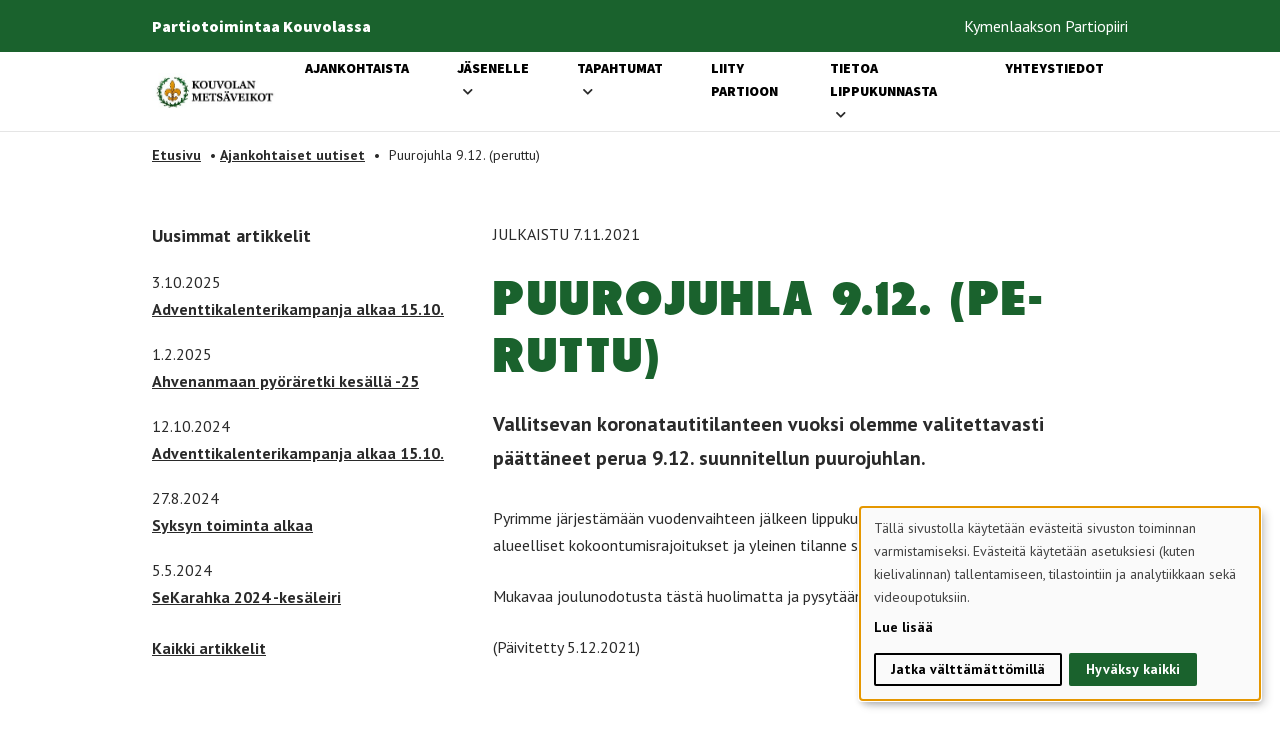

--- FILE ---
content_type: text/html; charset=UTF-8
request_url: https://kmv.partioscout.fi/ajankohtaista/puurojuhla-9-12-peruttu/
body_size: 22055
content:

<!DOCTYPE html>
<html lang="fi" class="no-js">
    <head>
        <meta charset="UTF-8">
        <meta name="viewport" content="width=device-width, initial-scale=1">
        <link rel="profile" href="http://gmpg.org/xfn/11">

                <meta name='robots' content='index, follow, max-image-preview:large, max-snippet:-1, max-video-preview:-1' />
<link rel="alternate" hreflang="fi" href="https://kmv.partioscout.fi/ajankohtaista/puurojuhla-9-12-peruttu/" />
<link rel="alternate" hreflang="x-default" href="https://kmv.partioscout.fi/ajankohtaista/puurojuhla-9-12-peruttu/" />

	<!-- This site is optimized with the Yoast SEO plugin v26.7 - https://yoast.com/wordpress/plugins/seo/ -->
	<title>Puurojuhla 9.12. (peruttu) - Kouvolan Metsäveikot ry</title>
	<link rel="canonical" href="https://kmv.partioscout.fi/ajankohtaista/puurojuhla-9-12-peruttu/" />
	<meta property="og:locale" content="fi_FI" />
	<meta property="og:type" content="article" />
	<meta property="og:title" content="Puurojuhla 9.12. (peruttu) - Kouvolan Metsäveikot ry" />
	<meta property="og:url" content="https://kmv.partioscout.fi/ajankohtaista/puurojuhla-9-12-peruttu/" />
	<meta property="og:site_name" content="Kouvolan Metsäveikot ry" />
	<meta property="article:publisher" content="https://www.facebook.com/Kouvolanmetsaveikot/" />
	<meta property="article:published_time" content="2021-11-07T11:36:00+00:00" />
	<meta property="article:modified_time" content="2023-03-11T09:33:51+00:00" />
	<meta property="og:image" content="https://kmv.partioscout.fi/wp-content/uploads/sites/68/2021/11/pexels-freestocksorg-717988_joulukuusi_300px.png" />
	<meta property="og:image:width" content="300" />
	<meta property="og:image:height" content="200" />
	<meta property="og:image:type" content="image/png" />
	<meta name="author" content="kmv" />
	<meta name="twitter:card" content="summary_large_image" />
	<meta name="twitter:label1" content="Written by" />
	<meta name="twitter:data1" content="kmv" />
	<meta name="twitter:label2" content="Est. reading time" />
	<meta name="twitter:data2" content="1 minuutti" />
	<script type="application/ld+json" class="yoast-schema-graph">{"@context":"https://schema.org","@graph":[{"@type":"Article","@id":"https://kmv.partioscout.fi/ajankohtaista/puurojuhla-9-12-peruttu/#article","isPartOf":{"@id":"https://kmv.partioscout.fi/ajankohtaista/puurojuhla-9-12-peruttu/"},"author":{"name":"kmv","@id":"https://kmv.partioscout.fi/#/schema/person/830654e22715871e157f458b065eb31b"},"headline":"Puurojuhla 9.12. (peruttu)","datePublished":"2021-11-07T11:36:00+00:00","dateModified":"2023-03-11T09:33:51+00:00","mainEntityOfPage":{"@id":"https://kmv.partioscout.fi/ajankohtaista/puurojuhla-9-12-peruttu/"},"wordCount":43,"publisher":{"@id":"https://kmv.partioscout.fi/#organization"},"image":{"@id":"https://kmv.partioscout.fi/ajankohtaista/puurojuhla-9-12-peruttu/#primaryimage"},"thumbnailUrl":"https://kmv.partioscout.fi/wp-content/uploads/sites/68/2021/11/pexels-freestocksorg-717988_joulukuusi_300px.png","articleSection":["Uncategorized @fi"],"inLanguage":"fi"},{"@type":"WebPage","@id":"https://kmv.partioscout.fi/ajankohtaista/puurojuhla-9-12-peruttu/","url":"https://kmv.partioscout.fi/ajankohtaista/puurojuhla-9-12-peruttu/","name":"Puurojuhla 9.12. (peruttu) - Kouvolan Metsäveikot ry","isPartOf":{"@id":"https://kmv.partioscout.fi/#website"},"primaryImageOfPage":{"@id":"https://kmv.partioscout.fi/ajankohtaista/puurojuhla-9-12-peruttu/#primaryimage"},"image":{"@id":"https://kmv.partioscout.fi/ajankohtaista/puurojuhla-9-12-peruttu/#primaryimage"},"thumbnailUrl":"https://kmv.partioscout.fi/wp-content/uploads/sites/68/2021/11/pexels-freestocksorg-717988_joulukuusi_300px.png","datePublished":"2021-11-07T11:36:00+00:00","dateModified":"2023-03-11T09:33:51+00:00","breadcrumb":{"@id":"https://kmv.partioscout.fi/ajankohtaista/puurojuhla-9-12-peruttu/#breadcrumb"},"inLanguage":"fi","potentialAction":[{"@type":"ReadAction","target":["https://kmv.partioscout.fi/ajankohtaista/puurojuhla-9-12-peruttu/"]}]},{"@type":"ImageObject","inLanguage":"fi","@id":"https://kmv.partioscout.fi/ajankohtaista/puurojuhla-9-12-peruttu/#primaryimage","url":"https://kmv.partioscout.fi/wp-content/uploads/sites/68/2021/11/pexels-freestocksorg-717988_joulukuusi_300px.png","contentUrl":"https://kmv.partioscout.fi/wp-content/uploads/sites/68/2021/11/pexels-freestocksorg-717988_joulukuusi_300px.png","width":300,"height":200},{"@type":"BreadcrumbList","@id":"https://kmv.partioscout.fi/ajankohtaista/puurojuhla-9-12-peruttu/#breadcrumb","itemListElement":[{"@type":"ListItem","position":1,"name":"Etusivu","item":"https://kmv.partioscout.fi/"},{"@type":"ListItem","position":2,"name":"Ajankohtaiset uutiset","item":"https://kmv.partioscout.fi/ajankohtaista/"},{"@type":"ListItem","position":3,"name":"Puurojuhla 9.12. (peruttu)"}]},{"@type":"WebSite","@id":"https://kmv.partioscout.fi/#website","url":"https://kmv.partioscout.fi/","name":"Kouvolan Metsäveikot ry","description":"Partiotoimintaa Kouvolassa","publisher":{"@id":"https://kmv.partioscout.fi/#organization"},"alternateName":"KMV","potentialAction":[{"@type":"SearchAction","target":{"@type":"EntryPoint","urlTemplate":"https://kmv.partioscout.fi/?s={search_term_string}"},"query-input":{"@type":"PropertyValueSpecification","valueRequired":true,"valueName":"search_term_string"}}],"inLanguage":"fi"},{"@type":"Organization","@id":"https://kmv.partioscout.fi/#organization","name":"Kouvolan Metsäveikot ry","url":"https://kmv.partioscout.fi/","logo":{"@type":"ImageObject","inLanguage":"fi","@id":"https://kmv.partioscout.fi/#/schema/logo/image/","url":"https://kmv.partioscout.fi/wp-content/uploads/sites/68/2022/04/cropped-cropped-KMV_vaakuna_syv.jpg","contentUrl":"https://kmv.partioscout.fi/wp-content/uploads/sites/68/2022/04/cropped-cropped-KMV_vaakuna_syv.jpg","width":240,"height":240,"caption":"Kouvolan Metsäveikot ry"},"image":{"@id":"https://kmv.partioscout.fi/#/schema/logo/image/"},"sameAs":["https://www.facebook.com/Kouvolanmetsaveikot/","https://www.instagram.com/kouvolanmetsaveikot/"]},{"@type":"Person","@id":"https://kmv.partioscout.fi/#/schema/person/830654e22715871e157f458b065eb31b","name":"kmv","image":{"@type":"ImageObject","inLanguage":"fi","@id":"https://kmv.partioscout.fi/#/schema/person/image/","url":"https://kmv.partioscout.fi/wp-content/litespeed/avatar/68/5499ec6411ecf7098f9546bdc7703e89.jpg?ver=1769103155","contentUrl":"https://kmv.partioscout.fi/wp-content/litespeed/avatar/68/5499ec6411ecf7098f9546bdc7703e89.jpg?ver=1769103155","caption":"kmv"},"url":"https://kmv.partioscout.fi/author/kmv/"}]}</script>
	<!-- / Yoast SEO plugin. -->


<link rel='dns-prefetch' href='//maps.googleapis.com' />
<link rel='dns-prefetch' href='//www.googletagmanager.com' />
<link rel="alternate" type="application/rss+xml" title="Kouvolan Metsäveikot ry &raquo; syöte" href="https://kmv.partioscout.fi/feed/" />
<link rel="alternate" type="application/rss+xml" title="Kouvolan Metsäveikot ry &raquo; kommenttien syöte" href="https://kmv.partioscout.fi/comments/feed/" />
<link rel="alternate" title="oEmbed (JSON)" type="application/json+oembed" href="https://kmv.partioscout.fi/wp-json/oembed/1.0/embed?url=https%3A%2F%2Fkmv.partioscout.fi%2Fajankohtaista%2Fpuurojuhla-9-12-peruttu%2F" />
<link rel="alternate" title="oEmbed (XML)" type="text/xml+oembed" href="https://kmv.partioscout.fi/wp-json/oembed/1.0/embed?url=https%3A%2F%2Fkmv.partioscout.fi%2Fajankohtaista%2Fpuurojuhla-9-12-peruttu%2F&#038;format=xml" />
<style id='wp-img-auto-sizes-contain-inline-css' type='text/css'>
img:is([sizes=auto i],[sizes^="auto," i]){contain-intrinsic-size:3000px 1500px}
/*# sourceURL=wp-img-auto-sizes-contain-inline-css */
</style>
<link rel="preload" as="image" href="https://kmv.partioscout.fi/wp-content/uploads/sites/68/2022/04/KMV_vaakuna_teksti_web-01.jpg"><link rel="preload" as="image" href="https://kmv.partioscout.fi/wp-content/uploads/sites/68/2022/04/KMV_vaakuna_teksti_web-01.jpg"><link rel="preload" as="image" href="https://kmv.partioscout.fi/wp-content/uploads/sites/68/2022/04/KMV_vaakuna_teksti_web-01.jpg">
<style id='wp-emoji-styles-inline-css' type='text/css'>

	img.wp-smiley, img.emoji {
		display: inline !important;
		border: none !important;
		box-shadow: none !important;
		height: 1em !important;
		width: 1em !important;
		margin: 0 0.07em !important;
		vertical-align: -0.1em !important;
		background: none !important;
		padding: 0 !important;
	}
/*# sourceURL=wp-emoji-styles-inline-css */
</style>
<style id='wp-block-library-inline-css' type='text/css'>
:root{--wp-block-synced-color:#7a00df;--wp-block-synced-color--rgb:122,0,223;--wp-bound-block-color:var(--wp-block-synced-color);--wp-editor-canvas-background:#ddd;--wp-admin-theme-color:#007cba;--wp-admin-theme-color--rgb:0,124,186;--wp-admin-theme-color-darker-10:#006ba1;--wp-admin-theme-color-darker-10--rgb:0,107,160.5;--wp-admin-theme-color-darker-20:#005a87;--wp-admin-theme-color-darker-20--rgb:0,90,135;--wp-admin-border-width-focus:2px}@media (min-resolution:192dpi){:root{--wp-admin-border-width-focus:1.5px}}.wp-element-button{cursor:pointer}:root .has-very-light-gray-background-color{background-color:#eee}:root .has-very-dark-gray-background-color{background-color:#313131}:root .has-very-light-gray-color{color:#eee}:root .has-very-dark-gray-color{color:#313131}:root .has-vivid-green-cyan-to-vivid-cyan-blue-gradient-background{background:linear-gradient(135deg,#00d084,#0693e3)}:root .has-purple-crush-gradient-background{background:linear-gradient(135deg,#34e2e4,#4721fb 50%,#ab1dfe)}:root .has-hazy-dawn-gradient-background{background:linear-gradient(135deg,#faaca8,#dad0ec)}:root .has-subdued-olive-gradient-background{background:linear-gradient(135deg,#fafae1,#67a671)}:root .has-atomic-cream-gradient-background{background:linear-gradient(135deg,#fdd79a,#004a59)}:root .has-nightshade-gradient-background{background:linear-gradient(135deg,#330968,#31cdcf)}:root .has-midnight-gradient-background{background:linear-gradient(135deg,#020381,#2874fc)}:root{--wp--preset--font-size--normal:16px;--wp--preset--font-size--huge:42px}.has-regular-font-size{font-size:1em}.has-larger-font-size{font-size:2.625em}.has-normal-font-size{font-size:var(--wp--preset--font-size--normal)}.has-huge-font-size{font-size:var(--wp--preset--font-size--huge)}.has-text-align-center{text-align:center}.has-text-align-left{text-align:left}.has-text-align-right{text-align:right}.has-fit-text{white-space:nowrap!important}#end-resizable-editor-section{display:none}.aligncenter{clear:both}.items-justified-left{justify-content:flex-start}.items-justified-center{justify-content:center}.items-justified-right{justify-content:flex-end}.items-justified-space-between{justify-content:space-between}.screen-reader-text{border:0;clip-path:inset(50%);height:1px;margin:-1px;overflow:hidden;padding:0;position:absolute;width:1px;word-wrap:normal!important}.screen-reader-text:focus{background-color:#ddd;clip-path:none;color:#444;display:block;font-size:1em;height:auto;left:5px;line-height:normal;padding:15px 23px 14px;text-decoration:none;top:5px;width:auto;z-index:100000}html :where(.has-border-color){border-style:solid}html :where([style*=border-top-color]){border-top-style:solid}html :where([style*=border-right-color]){border-right-style:solid}html :where([style*=border-bottom-color]){border-bottom-style:solid}html :where([style*=border-left-color]){border-left-style:solid}html :where([style*=border-width]){border-style:solid}html :where([style*=border-top-width]){border-top-style:solid}html :where([style*=border-right-width]){border-right-style:solid}html :where([style*=border-bottom-width]){border-bottom-style:solid}html :where([style*=border-left-width]){border-left-style:solid}html :where(img[class*=wp-image-]){height:auto;max-width:100%}:where(figure){margin:0 0 1em}html :where(.is-position-sticky){--wp-admin--admin-bar--position-offset:var(--wp-admin--admin-bar--height,0px)}@media screen and (max-width:600px){html :where(.is-position-sticky){--wp-admin--admin-bar--position-offset:0px}}

/*# sourceURL=wp-block-library-inline-css */
</style>
<style id='classic-theme-styles-inline-css' type='text/css'>
/*! This file is auto-generated */
.wp-block-button__link{color:#fff;background-color:#32373c;border-radius:9999px;box-shadow:none;text-decoration:none;padding:calc(.667em + 2px) calc(1.333em + 2px);font-size:1.125em}.wp-block-file__button{background:#32373c;color:#fff;text-decoration:none}
/*# sourceURL=/wp-includes/css/classic-themes.min.css */
</style>
<link rel='stylesheet' id='wpml-legacy-horizontal-list-0-css' href='https://kmv.partioscout.fi/wp-content/plugins/sitepress-multilingual-cms/templates/language-switchers/legacy-list-horizontal/style.min.css?ver=1' type='text/css' media='all' />
<style id='wpml-legacy-horizontal-list-0-inline-css' type='text/css'>
.wpml-ls-statics-footer a, .wpml-ls-statics-footer .wpml-ls-sub-menu a, .wpml-ls-statics-footer .wpml-ls-sub-menu a:link, .wpml-ls-statics-footer li:not(.wpml-ls-current-language) .wpml-ls-link, .wpml-ls-statics-footer li:not(.wpml-ls-current-language) .wpml-ls-link:link {color:#444444;background-color:#ffffff;}.wpml-ls-statics-footer .wpml-ls-sub-menu a:hover,.wpml-ls-statics-footer .wpml-ls-sub-menu a:focus, .wpml-ls-statics-footer .wpml-ls-sub-menu a:link:hover, .wpml-ls-statics-footer .wpml-ls-sub-menu a:link:focus {color:#000000;background-color:#eeeeee;}.wpml-ls-statics-footer .wpml-ls-current-language > a {color:#444444;background-color:#ffffff;}.wpml-ls-statics-footer .wpml-ls-current-language:hover>a, .wpml-ls-statics-footer .wpml-ls-current-language>a:focus {color:#000000;background-color:#eeeeee;}
/*# sourceURL=wpml-legacy-horizontal-list-0-inline-css */
</style>
<link rel='stylesheet' id='screen-stylesheet-css' href='https://kmv.partioscout.fi/wp-content/themes/partio/dist/stylesheets/screen.css?ver=1765529220' type='text/css' media='all' />
<link rel='stylesheet' id='print-stylesheet-css' href='https://kmv.partioscout.fi/wp-content/themes/partio/dist/stylesheets/print.css?ver=1765529220' type='text/css' media='print' />
<link rel='stylesheet' id='wp-block-paragraph-css' href='https://kmv.partioscout.fi/wp-includes/blocks/paragraph/style.min.css?ver=6.9' type='text/css' media='all' />
<script type="text/javascript" id="wpml-cookie-js-extra">
/* <![CDATA[ */
var wpml_cookies = {"wp-wpml_current_language":{"value":"fi","expires":1,"path":"/"}};
var wpml_cookies = {"wp-wpml_current_language":{"value":"fi","expires":1,"path":"/"}};
//# sourceURL=wpml-cookie-js-extra
/* ]]> */
</script>
<script type="text/javascript" src="https://kmv.partioscout.fi/wp-content/plugins/sitepress-multilingual-cms/res/js/cookies/language-cookie.js?ver=486900" id="wpml-cookie-js" defer="defer" data-wp-strategy="defer"></script>
<script type="text/javascript" src="https://kmv.partioscout.fi/wp-includes/js/jquery/jquery.min.js?ver=3.7.1" id="jquery-core-js"></script>
<script type="text/javascript" src="https://kmv.partioscout.fi/wp-includes/js/jquery/jquery-migrate.min.js?ver=3.4.1" id="jquery-migrate-js"></script>
<link rel="https://api.w.org/" href="https://kmv.partioscout.fi/wp-json/" /><link rel="alternate" title="JSON" type="application/json" href="https://kmv.partioscout.fi/wp-json/wp/v2/posts/49" /><link rel="EditURI" type="application/rsd+xml" title="RSD" href="https://kmv.partioscout.fi/xmlrpc.php?rsd" />
<meta name="generator" content="WordPress 6.9" />
<link rel='shortlink' href='https://kmv.partioscout.fi/?p=49' />
<meta name="generator" content="Site Kit by Google 1.170.0" /><meta name="generator" content="WPML ver:4.8.6 stt:18;" />
<script>(function(html){html.className = html.className.replace(/\bno-js\b/,'js')})(document.documentElement);</script>

    <!-- Global site tag (gtag.js) - Google Analytics -->
    <script type="text/plain" data-type="application/javascript" data-name="analytics" async data-src="https://www.googletagmanager.com/gtag/js?id=G-PDTEE5ZMHW" id="gtag" data-ua="G-PDTEE5ZMHW"></script>
    <script type="text/plain" data-type="application/javascript" data-name="analytics">
      window.dataLayer = window.dataLayer || [];
      function gtag(){dataLayer.push(arguments);}
      gtag('js', new Date());

      gtag('config', 'G-PDTEE5ZMHW', { 'anonymize_ip': true });
    </script>
    <!-- Network Google Tag Manager -->
    <script type="text/plain" data-type="application/javascript" data-name="analytics">(function(w,d,s,l,i){w[l]=w[l]||[];w[l].push({'gtm.start':
      new Date().getTime(),event:'gtm.js'});var f=d.getElementsByTagName(s)[0],
      j=d.createElement(s),dl=l!='dataLayer'?'&l='+l:'';j.async=true;j.src=
      'https://www.googletagmanager.com/gtm.js?id='+i+dl;f.parentNode.insertBefore(j,f);
      })(window,document,'script','dataLayer','GTM-5Z3NTCW');</script>
    <!-- End Google Tag Manager --><link rel="icon" href="https://kmv.partioscout.fi/wp-content/uploads/sites/68/2022/04/cropped-KMV_vaakuna_syv-32x32.jpg" sizes="32x32" />
<link rel="icon" href="https://kmv.partioscout.fi/wp-content/uploads/sites/68/2022/04/cropped-KMV_vaakuna_syv-192x192.jpg" sizes="192x192" />
<link rel="apple-touch-icon" href="https://kmv.partioscout.fi/wp-content/uploads/sites/68/2022/04/cropped-KMV_vaakuna_syv-180x180.jpg" />
<meta name="msapplication-TileImage" content="https://kmv.partioscout.fi/wp-content/uploads/sites/68/2022/04/cropped-KMV_vaakuna_syv-270x270.jpg" />

                    <link rel="preconnect" href="https://fonts.googleapis.com">
            <link rel="preconnect" href="https://fonts.gstatic.com" crossorigin>
            <!-- PT Sans and Source Sans Pro -->
            <link href="https://fonts.googleapis.com/css2?family=PT+Sans:ital,wght@0,400;0,700;1,400;1,700&family=Source+Sans+Pro:ital,wght@0,900;1,900&display=swap" rel="stylesheet">

        

        <style>
            /*
            This CSS resource incorporates links to font software which is the valuable copyrighted property of Monotype and/or its suppliers. You may not attempt to copy, install, redistribute, convert, modify or reverse engineer this font software. Please contact Monotype with any questions regarding Web Fonts: http://www.fonts.com
            */
            
            
            :root {
                --primary-color: #1a622d;
                --secondary-color: #2a2a2a;
                --primary-text-color: #FFFFFF;
                --secondary-text-color: #FFFFFF;

                --font-special-heading: 'Tondu W05 Beta', sans-serif;
                --font-heading: 'Source Sans Pro', sans-serif;
                --font-body: 'PT Sans', sans-serif;

                --font-weight-special-heading: 700;
                --font-weight-heading: 900;
                --font-weight-body: 400;
            }
        </style>
    </head>

    <body class="wp-singular post-template-default single single-post postid-49 single-format-standard wp-custom-logo wp-theme-partio">
                
        <noscript><iframe data-lazyloaded="1" src="about:blank" data-src="https://www.googletagmanager.com/ns.html?id=GTM-5Z3NTCW" height="0" width="0" style="display:none;visibility:hidden"></iframe><noscript><iframe src="https://www.googletagmanager.com/ns.html?id=GTM-5Z3NTCW" height="0" width="0" style="display:none;visibility:hidden"></iframe></noscript></noscript>
                <div id="page" class="site">
            <div class="site-inner">
                <header id="masthead" class="site-header" role="banner">                    
                    <div class="header-desktop">
	<div class="header-helper">
		<div class="container-lg">
			<div class="flex">
								<p class="group-name">Partiotoimintaa Kouvolassa</p>

				<div class="flex">
					<nav id="helper-navigation" class="secondary-navigation" role="navigation" aria-label="Apuvalikko">
						<div class="menu-apuvalikko-container"><ul id="menu-apuvalikko" class="secondary-menu"><li id="menu-item-98" class="menu-item menu-item-type-custom menu-item-object-custom menu-item-98"><a href="https://kymipartio.fi/">Kymenlaakson Partiopiiri</a></li>
</ul></div>					</nav><!-- .main-navigation -->

					<div class="language-selector">
	</div> 
				</div>
			</div>
		</div>
	</div>

	<div class="site-header-main">
		<div class="container-lg">
			<div class="flex">
				<div class="site-branding">
					
										<a href="https://kmv.partioscout.fi">
													<span class="sr-only">Etusivulle - </span><img src="https://kmv.partioscout.fi/wp-content/uploads/sites/68/2022/04/KMV_vaakuna_teksti_web-01.jpg" alt="" fetchpriority="high" decoding="sync" fetchpriority="high" decoding="sync" fetchpriority="high" decoding="sync">
													</a>
									</div><!-- .site-branding -->

				 
					<div id="site-header-menu" class="site-header-menu">
						<nav id="site-navigation" class="main-navigation" role="navigation" aria-label="Päävalikko">
							<div class="menu-paavalikko-container"><ul id="menu-paavalikko" class="primary-menu">
<li  class=" menu-item menu-item-type-post_type menu-item-object-page current_page_parent"><a href="https://kmv.partioscout.fi/ajankohtaista/">Ajankohtaista</a></li>
<li  class=" menu-item menu-item-type-post_type menu-item-object-page menu-item-has-children"><a href="https://kmv.partioscout.fi/jasenelle/">Jäsenelle</a>
<button class="sub-menu-toggle" aria-label="Avaa alavalikko"></button><ul class="sub-menu">
<li  class=" menu-item menu-item-type-custom menu-item-object-custom"><a href="https://kompassi.partio.fi/">Kompassi</a></li>
<li  class=" menu-item menu-item-type-post_type menu-item-object-page"><a href="https://kmv.partioscout.fi/jasenelle/adventtikalenterikampanja/">Adventtikalenterikampanja</a></li></ul></li>
<li  class=" menu-item menu-item-type-custom menu-item-object-custom menu-item-has-children"><a href="#">Tapahtumat</a>
<button class="sub-menu-toggle" aria-label="Avaa alavalikko"></button><ul class="sub-menu">
<li  class=" menu-item menu-item-type-post_type menu-item-object-page"><a href="https://kmv.partioscout.fi/tapahtumat/">Tapahtumat</a></li>
<li  class=" menu-item menu-item-type-post_type menu-item-object-page"><a href="https://kmv.partioscout.fi/tapahtumat/ilmoittautuminen-tapahtumiin/">Ilmoittautuminen tapahtumiin</a></li></ul></li>
<li  class=" menu-item menu-item-type-post_type menu-item-object-page"><a href="https://kmv.partioscout.fi/tule-mukaan/">Liity partioon</a></li>
<li  class=" menu-item menu-item-type-custom menu-item-object-custom menu-item-has-children"><a href="#">Tietoa lippukunnasta</a>
<button class="sub-menu-toggle" aria-label="Avaa alavalikko"></button><ul class="sub-menu">
<li  class=" menu-item menu-item-type-post_type menu-item-object-page"><a href="https://kmv.partioscout.fi/tietoa-lippukunnasta/ikakaudet-ja-ryhmat/">Ikäkaudet ja ryhmät</a></li>
<li  class=" menu-item menu-item-type-post_type menu-item-object-page"><a href="https://kmv.partioscout.fi/tietoa-lippukunnasta/yhdistyksen-saannot/">Yhdistyksen säännöt</a></li>
<li  class=" menu-item menu-item-type-post_type menu-item-object-page"><a href="https://kmv.partioscout.fi/tietosuojaseloste/soppatykin-vuokrausta/">Soppatykin vuokrausta</a></li></ul></li>
<li  class=" menu-item menu-item-type-post_type menu-item-object-page"><a href="https://kmv.partioscout.fi/yhteystiedot/">Yhteystiedot</a></li></ul></div>						</nav><!-- .main-navigation -->
					</div><!-- .site-header-menu -->
				
							</div>
		</div>
	</div><!-- .site-header-main -->
</div>                    <div class="header-mobile">
	<div class="header-helper">
		<div class="container-lg">
			<div class="flex">
								<p class="group-name">Partiotoimintaa Kouvolassa</p>
			</div>
		</div>
	</div>

	<div class="site-header-main">
		<div class="container-lg">
			<div class="flex">
				<div class="site-branding">
					
										<a href="https://kmv.partioscout.fi">
													<span class="sr-only">Etusivulle - </span><img src="https://kmv.partioscout.fi/wp-content/uploads/sites/68/2022/04/KMV_vaakuna_teksti_web-01.jpg" alt="" fetchpriority="high" decoding="sync" fetchpriority="high" decoding="sync" fetchpriority="high" decoding="sync">
													</a>
									</div><!-- .site-branding -->

				<button class="open-menu" aria-label="Avaa päävalikko"><span></span></button>
			</div>
		</div>
	</div>

	<div class="menu-overlay">
		<div id="site-header-menu" class="site-header-menu">
			<nav id="site-navigation" class="main-navigation" role="navigation" aria-label="Päävalikko">
				<div class="menu-paavalikko-container"><ul id="menu-paavalikko-1" class="primary-menu">
<li  class=" menu-item menu-item-type-post_type menu-item-object-page current_page_parent"><a href="https://kmv.partioscout.fi/ajankohtaista/">Ajankohtaista</a></li>
<li  class=" menu-item menu-item-type-post_type menu-item-object-page menu-item-has-children"><a href="https://kmv.partioscout.fi/jasenelle/">Jäsenelle</a>
<button class="sub-menu-toggle" aria-label="Avaa alavalikko"></button><ul class="sub-menu">
<li  class=" menu-item menu-item-type-custom menu-item-object-custom"><a href="https://kompassi.partio.fi/">Kompassi</a></li>
<li  class=" menu-item menu-item-type-post_type menu-item-object-page"><a href="https://kmv.partioscout.fi/jasenelle/adventtikalenterikampanja/">Adventtikalenterikampanja</a></li></ul></li>
<li  class=" menu-item menu-item-type-custom menu-item-object-custom menu-item-has-children"><a href="#">Tapahtumat</a>
<button class="sub-menu-toggle" aria-label="Avaa alavalikko"></button><ul class="sub-menu">
<li  class=" menu-item menu-item-type-post_type menu-item-object-page"><a href="https://kmv.partioscout.fi/tapahtumat/">Tapahtumat</a></li>
<li  class=" menu-item menu-item-type-post_type menu-item-object-page"><a href="https://kmv.partioscout.fi/tapahtumat/ilmoittautuminen-tapahtumiin/">Ilmoittautuminen tapahtumiin</a></li></ul></li>
<li  class=" menu-item menu-item-type-post_type menu-item-object-page"><a href="https://kmv.partioscout.fi/tule-mukaan/">Liity partioon</a></li>
<li  class=" menu-item menu-item-type-custom menu-item-object-custom menu-item-has-children"><a href="#">Tietoa lippukunnasta</a>
<button class="sub-menu-toggle" aria-label="Avaa alavalikko"></button><ul class="sub-menu">
<li  class=" menu-item menu-item-type-post_type menu-item-object-page"><a href="https://kmv.partioscout.fi/tietoa-lippukunnasta/ikakaudet-ja-ryhmat/">Ikäkaudet ja ryhmät</a></li>
<li  class=" menu-item menu-item-type-post_type menu-item-object-page"><a href="https://kmv.partioscout.fi/tietoa-lippukunnasta/yhdistyksen-saannot/">Yhdistyksen säännöt</a></li>
<li  class=" menu-item menu-item-type-post_type menu-item-object-page"><a href="https://kmv.partioscout.fi/tietosuojaseloste/soppatykin-vuokrausta/">Soppatykin vuokrausta</a></li></ul></li>
<li  class=" menu-item menu-item-type-post_type menu-item-object-page"><a href="https://kmv.partioscout.fi/yhteystiedot/">Yhteystiedot</a></li></ul></div>				<div class="menu-apuvalikko-container"><ul id="menu-apuvalikko-1" class="secondary-menu">
<li  class=" menu-item menu-item-type-custom menu-item-object-custom"><a href="https://kymipartio.fi/">Kymenlaakson Partiopiiri</a></li></ul></div>				<div class="language-selector">
	</div> 
							</nav><!-- .main-navigation -->
		</div><!-- .site-header-menu -->
		<button class="close-menu" aria-label="Sulje päävalikko"></button>
	</div>
</div>                
                </header><!-- .site-header -->

                
                <div id="content" class="site-content">

                    	<div class="breadcrumbs-container container-lg">
		<div class="row">
			<div class="col">
				<div id="breadcrumbs"><span><span><a href="https://kmv.partioscout.fi/">Etusivu</a></span> &bull; <span><a href="https://kmv.partioscout.fi/ajankohtaista/">Ajankohtaiset uutiset</a></span> &bull; <span class="breadcrumb_last" aria-current="page">Puurojuhla 9.12. (peruttu)</span></span></div>			</div>
		</div>
	</div>

<div id="primary" class="content-area">
    <main id="main" class="site-main container" role="main">
        <div class="row justify-content-center content-row">
            <div class="col-12 article-content">
                <article id="post-49" class="post-49 post type-post status-publish format-standard has-post-thumbnail hentry category-uncategorized-fi">
    <div class="entry-content">
        

<div class="block-article-content article full-width id-block">
	<div class="container-lg">
		<div class="row">
			<div class="col d-none d-lg-block col-lg-4 col-xxl-3">
				<div class="sidebar-posts">
	<p class="sidebar-title">Uusimmat artikkelit</p>
	<ul class="latest">
				<li class="article">
			<span class="date">3.10.2025</span>
			<a href="https://kmv.partioscout.fi/ajankohtaista/adventtikalenterikampanja-alkaa-15-10-2/" class="link">Adventtikalenterikampanja alkaa 15.10.</a>
		</li>
				<li class="article">
			<span class="date">1.2.2025</span>
			<a href="https://kmv.partioscout.fi/ajankohtaista/ahvenanmaan-pyoraretki-kesalla-25/" class="link">Ahvenanmaan pyöräretki kesällä -25</a>
		</li>
				<li class="article">
			<span class="date">12.10.2024</span>
			<a href="https://kmv.partioscout.fi/ajankohtaista/adventtikalenterikampanja-alkaa-15-10/" class="link">Adventtikalenterikampanja alkaa 15.10.</a>
		</li>
				<li class="article">
			<span class="date">27.8.2024</span>
			<a href="https://kmv.partioscout.fi/ajankohtaista/syksyn-toiminta-alkaa/" class="link">Syksyn toiminta alkaa</a>
		</li>
				<li class="article">
			<span class="date">5.5.2024</span>
			<a href="https://kmv.partioscout.fi/ajankohtaista/sekarahka-2024-kesaleiri/" class="link">SeKarahka 2024 -kesäleiri</a>
		</li>
			</ul>
	<a class="more" href="https://kmv.partioscout.fi/ajankohtaista/">Kaikki artikkelit</a>
</div>
			</div>
			<div class="col col-12 col-lg-8 col-xxl-7 offset-xxl-1">	
				<p class="entry-date">Julkaistu 7.11.2021</p>
								<ul class="post-terms">
																				</ul>
								<h1 class="entry-title" id="entry-title-697b3724b43d2">Puurojuhla 9.12. (peruttu)</h1>
				<div class="inner-blocks entry-content">
											

<p class="is-style-ingress"><strong>Vallitsevan koronatautitilanteen vuoksi olemme valitettavasti päättäneet perua 9.12. suunnitellun puurojuhlan.</strong></p>



<p>Pyrimme järjestämään vuodenvaihteen jälkeen lippukunnan yhteisen tilaisuuden, kun alueelliset kokoontumisrajoitukset ja yleinen tilanne sen sallii.</p>



<p>Mukavaa joulunodotusta tästä huolimatta ja pysytään terveinä!</p>



<p>(Päivitetty 5.12.2021)</p>


									</div>
			</div>
		</div>
	</div>	
			<div class="figures">
			<svg class="figure mountain" xmlns="http://www.w3.org/2000/svg" width="107" height="45.956" viewBox="0 0 107 45.956">
			    <path d="M168.122 240.378l5.678-5.678-25.585-25.516-16.362 16.362-27.115-27.046L66.8 236.438l5.678 5.655 32.283-32.283 34.67 34.647 5.678-5.655-7.6-7.6 10.73-10.73z" transform="translate(-66.8 -198.5)"/>
			</svg>

			<svg class="figure tent" xmlns="http://www.w3.org/2000/svg" width="107" height="78.58" viewBox="0 0 107 78.58">
			    <path d="M217.722 215.089l10.643-13.474-10.227-8.115-8.756 11.059-8.757-11.059-10.225 8.115 10.681 13.474L155.9 272.08h16.645l36.837-46.5 36.875 46.5H262.9z" transform="translate(-155.9 -193.5)"/>
			</svg>
		</div>
		</div>



<p></p>
    </div><!-- .entry-content -->
</article><!-- #post-## -->            </div>
        </div>
    </main><!-- .site-main -->
</div><!-- .content-area -->

        </div><!-- .site-content -->

        <footer class="site-footer" role="contentinfo">
          <div class="footer-top">
            <div class="container-lg">
              <div class="row">
                <div class="col-12"><div class="border-top"></div></div>
                <div class="col-12 col-lg-3 footer-col footer-brand-col">
<a href="https://kmv.partioscout.fi">
		<span class="sr-only">Etusivulle - </span><img src="https://kmv.partioscout.fi/wp-content/uploads/sites/68/2022/04/KMV_vaakuna_teksti_web-01.jpg" alt="" fetchpriority="high" decoding="sync" fetchpriority="high" decoding="sync" fetchpriority="high" decoding="sync">
	</a>
</div>
                <div class="col-12 col-lg-6 footer-col footer-nav-col"><nav id="footer-navigation" class="footer-navigation" role="navigation" aria-label="Apuvalikko">
  <div class="menu-footer-container"><ul id="menu-footer" class="footer-menu menu"><li id="menu-item-115" class="menu-item menu-item-type-custom menu-item-object-custom menu-item-115"><a href="https://www.partio.fi">Partio.fi</a></li>
<li id="menu-item-170" class="menu-item menu-item-type-custom menu-item-object-custom menu-item-170"><a href="https://kymenlaakso.partio.fi/">Kymenlaakson partiopiiri</a></li>
<li id="menu-item-284" class="menu-item menu-item-type-custom menu-item-object-custom menu-item-284"><a href="https://partio-ohjelma.fi/">Partio-ohjelma</a></li>
</ul></div></nav><!-- .main-navigation -->
</div>
                <div class="col-12 col-lg-3 footer-col footer-some">
                                    <div class="social-icons">
        <a href="https://www.facebook.com/Kouvolanmetsaveikot/" class="social-icon facebook" aria-label="facebook"></a>
    </div>
                </div>
                <div class="col-12 footer-navigation-wrapper mobile footer-col">
                  <nav id="footer-navigation" class="footer-navigation" role="navigation" aria-label="Apuvalikko">
                          <div class="menu-footer-apuvalikko-container"><ul id="menu-footer-apuvalikko" class="footer-helper"><li id="menu-item-21" class="home menu-item menu-item-type-custom menu-item-object-custom menu-item-21"><a href="https://partioscout.fi/tietosuojaseloste">Tietosuojaseloste</a></li>
<li id="menu-item-238" class="home menu-item menu-item-type-custom menu-item-object-custom menu-item-238"><a href="https://partioscout.fi/tietosuojaseloste">Tietosuojaseloste</a></li>
</ul></div> 
                  </nav><!-- .main-navigation -->
                  <button type="button" class="cookie-settings-toggle">Evästeasetukset</button>
                </div>
              </div>
            </div>
          </div>
          <div class="footer-bottom">
            <div class="container-lg">
              <div class="row">
                <div class="col">
                  <div class="flex mobile-col">
                    <div class="flex">
                      <svg class="partio-logo" xmlns="http://www.w3.org/2000/svg" width="130.984" height="50" viewBox="0 0 130.984 50">
    <g>
        <path d="M1007.293 322.68c.167.031.241.175.335.278a20.28 20.28 0 0 1 4.09 7.175 20.832 20.832 0 0 1 .983 6.558c0 .216-.021.432-.031.637l-.031.637c.115.113.23.216.335.319a4.5 4.5 0 0 1 1.4 3.752 6.238 6.238 0 0 1-.785 2.58 4.641 4.641 0 0 1-3.117 2.375 4.963 4.963 0 0 1-.544.082.414.414 0 0 0-.324.206c-.042.072-.084.144-.125.206a21.64 21.64 0 0 1-13.179 9.426 22.715 22.715 0 0 1-6.914.658c-.387-.021-.764-.062-1.151-.093a.6.6 0 0 0-.418.113c-1.339.956-2.688 1.9-4.027 2.858-.293.216-.554.473-.837.709a2.282 2.282 0 0 1-.188.144c-.031-.041-.063-.072-.073-.093a28.9 28.9 0 0 0-1.36-4.019c-.23-.6-.471-1.192-.7-1.8a6.117 6.117 0 0 1-.418-1.974 4.358 4.358 0 0 1 .973-3.084 1.473 1.473 0 0 0 .115-.154c.01-.01 0-.031 0-.082-.167-.031-.345-.072-.513-.093a3.846 3.846 0 0 1-3.284-3.1 4.309 4.309 0 0 1 3.274-5.088 4.456 4.456 0 0 1 1.726-.1c.063.164-.084.216-.136.3a1.2 1.2 0 0 0-.241.833 1.076 1.076 0 0 0 .921.966 1.154 1.154 0 0 0 1.245-.535 1.8 1.8 0 0 0 .167-.411c.356-1.141.711-2.292 1.067-3.444l.031-.093c.1-.391.042-.535-.366-.658-1.538-.463-3.065-.925-4.6-1.388a1.128 1.128 0 0 0-.209-.031 1.375 1.375 0 0 0-.073.535 5.006 5.006 0 0 1-.293 1.347 3.893 3.893 0 0 1-3.63 2.58 5.047 5.047 0 0 1-1.245-.092 1.591 1.591 0 0 0-.314 0 1.429 1.429 0 0 0-.021.3 23.823 23.823 0 0 0 .889 5.88 17.4 17.4 0 0 0 1.548 3.731 13.169 13.169 0 0 0 1.8 2.488c.063.072.136.144.2.226-.094.093-.157 0-.209-.041a11.2 11.2 0 0 1-2.322-2.375 19.4 19.4 0 0 1-3.243-7.782 19.081 19.081 0 0 1-.324-2.889 1.089 1.089 0 0 0-.335-.781 3.83 3.83 0 0 1-1.13-2.961 3.913 3.913 0 0 1 .439-1.6 1.486 1.486 0 0 0 .1-.226c.01-.01 0-.031 0-.082-.209-.062-.408.041-.617.041-.23 0-.471.021-.7.01s-.429-.041-.638-.062a7.049 7.049 0 0 0-.167 2.148c.021.72.063 1.449.136 2.159a20.715 20.715 0 0 0 .335 2.138 21.533 21.533 0 0 0 .575 2.138 19.71 19.71 0 0 0 .774 2.025c.293.658.628 1.306.983 1.943s.764 1.223 1.172 1.871c-1.245-.884-3.441-4.451-4.362-7.021a20.59 20.59 0 0 1-1.13-8.152c-.1-.082-.188-.165-.272-.236a4.471 4.471 0 0 1-1.642-3.947 6.054 6.054 0 0 1 .858-2.7 4.586 4.586 0 0 1 2.845-2.2c.335-.092.69-.134 1.077-.206.052-.072.125-.164.2-.278a21.619 21.619 0 0 1 13.66-9.7 20.785 20.785 0 0 1 6.527-.555c.387.031.764.051 1.151.093a.539.539 0 0 0 .377-.1c1.4-.977 2.845-1.912 4.173-2.991.241-.2.481-.411.711-.607.042.021.084.031.094.051a26.96 26.96 0 0 0 1.088 3.331c.314.833.638 1.655.962 2.488a6.174 6.174 0 0 1 .408 2.611 4.049 4.049 0 0 1-.941 2.447 1.4 1.4 0 0 0-.136.206c-.01.01.01.031.021.062.23.041.481.082.711.134a3.9 3.9 0 0 1 3.159 3.66 4.388 4.388 0 0 1-4.456 4.626c-.188 0-.366-.01-.554-.021-.031 0-.052-.031-.084-.041-.042-.123.063-.175.115-.247a1.16 1.16 0 0 0 .261-.627 1.059 1.059 0 0 0-.774-1.172 1.157 1.157 0 0 0-1.381.514 1.786 1.786 0 0 0-.167.411c-.356 1.131-.7 2.262-1.056 3.392a.053.053 0 0 1-.021.041c-.146.493-.094.607.408.761 1.151.35 2.3.7 3.452 1.038.418.123.826.247 1.287.38.021-.1.052-.2.063-.278a6.205 6.205 0 0 1 .261-1.449 3.978 3.978 0 0 1 4.4-2.734c.335.041.659.1 1.015.154a1.222 1.222 0 0 0 .052-.236 21.354 21.354 0 0 0-1.883-8.81 13.175 13.175 0 0 0-2.406-3.608l-.157-.185c.094-.092.136 0 .178.031a11.651 11.651 0 0 1 2.406 2.436 19.29 19.29 0 0 1 3.159 7.4 20.077 20.077 0 0 1 .408 3.618.91.91 0 0 0 .251.668 3.915 3.915 0 0 1 1 2.313 3.82 3.82 0 0 1-.345 1.922c-.063.144-.136.3-.2.432.063.123.157.072.23.072a5.921 5.921 0 0 1 1.9.051.835.835 0 0 0 .136-.565c.021-.678.052-1.347.042-2.025a20.768 20.768 0 0 0-3.64-11.513c-.115-.093-.251-.2-.23-.36zm-7.1 6.949a1.955 1.955 0 0 0 .251-.113 3.221 3.221 0 0 0 1.485-3.4 2.932 2.932 0 0 0-2.218-2.251 4.488 4.488 0 0 0-2.333.021 2.545 2.545 0 0 1-.387.072.191.191 0 0 1-.157-.288 1.793 1.793 0 0 1 .241-.247c.293-.267.617-.514.889-.792a4.236 4.236 0 0 0 1.161-3.814 10.525 10.525 0 0 0-.69-2.313c-.3-.781-.617-1.562-.931-2.344-.01-.031-.042-.051-.073-.082a.271.271 0 0 0-.126.051c-.628.432-1.255.874-1.883 1.306-.4.278-.795.545-1.182.833a6.4 6.4 0 0 0-1.3 1.3 4.127 4.127 0 0 0-.826 3.022 6.589 6.589 0 0 0 .293 1.347c.031.113.073.216.094.329a.22.22 0 0 1-.115.247.2.2 0 0 1-.272-.041c-.1-.1-.188-.226-.293-.339a3.836 3.836 0 0 0-3.253-1.347 2.654 2.654 0 0 0-1.736.8 3.332 3.332 0 0 0-.659 3.66 1.92 1.92 0 0 0 .146.206c.115-.144.209-.257.3-.37a1.872 1.872 0 0 1 1.119-.617 2.519 2.519 0 0 1 2.542 1.038 2.11 2.11 0 0 1 .356.864 2.512 2.512 0 0 1-.1 1.213c-.366 1.162-.722 2.323-1.088 3.485a5.885 5.885 0 0 1-.2.606 1.585 1.585 0 0 1-1.1 1 1.686 1.686 0 0 1-.983-.01c-.6-.175-1.182-.35-1.778-.535-1.454-.432-2.908-.874-4.362-1.316-.429-.134-.46-.278-.136-.555a3.673 3.673 0 0 0 1.255-2.6 2.4 2.4 0 0 0-.743-1.974 3.327 3.327 0 0 0-2.228-1 2.941 2.941 0 0 0-3.044 2.22 5.34 5.34 0 0 0-.021 1.912 4.634 4.634 0 0 1 .052.535.268.268 0 0 1-.136.185.24.24 0 0 1-.22-.051 2.249 2.249 0 0 1-.23-.319 4.9 4.9 0 0 0-2.081-1.809 3.444 3.444 0 0 0-1.956-.3 3.5 3.5 0 0 0-2.353 1.46 3.929 3.929 0 0 0-.753 2.889 3.316 3.316 0 0 0 2.615 2.909 4.913 4.913 0 0 0 2.95-.278c.126-.051.241-.113.366-.154a.236.236 0 0 1 .3.093.23.23 0 0 1-.042.278c-.084.1-.188.2-.272.288a5.326 5.326 0 0 0-1.056 1.491 2.665 2.665 0 0 0-.209 1.727 3.1 3.1 0 0 0 3.148 2.405 2.665 2.665 0 0 0 2.563-1.583 3.566 3.566 0 0 0 .293-2.539 1.078 1.078 0 0 1-.042-.2c-.021-.206.094-.308.3-.267a3.168 3.168 0 0 1 .335.093c1.935.586 3.87 1.162 5.805 1.747a1.829 1.829 0 0 1 .335.113 1.646 1.646 0 0 1 .983 1.11 1.864 1.864 0 0 1-.063 1.069c-.4 1.275-.784 2.549-1.192 3.814a3.256 3.256 0 0 1-.293.678 2.188 2.188 0 0 1-1.559 1.049 2.558 2.558 0 0 1-1.046-.031 2.133 2.133 0 0 1-1.789-2.035c0-.062-.021-.123-.031-.216a2.633 2.633 0 0 0-.293.134 3.2 3.2 0 0 0-1.423 3.516 2.968 2.968 0 0 0 2.312 2.159 4.156 4.156 0 0 0 2.186-.062 1.444 1.444 0 0 1 .335-.082.313.313 0 0 1 .209.1.283.283 0 0 1 0 .226.79.79 0 0 1-.209.206c-.251.216-.513.421-.753.648a4.314 4.314 0 0 0-1.287 4.1 13 13 0 0 0 .784 2.488c.251.637.513 1.285.764 1.922a1.5 1.5 0 0 0 .1.185c.9-.606 1.768-1.182 2.636-1.768.324-.226.638-.473.941-.73a5.43 5.43 0 0 0 1.035-1.141 4.079 4.079 0 0 0 .743-2.416 6.245 6.245 0 0 0-.293-1.748c-.042-.123-.084-.247-.115-.38a.233.233 0 0 1 .1-.257.223.223 0 0 1 .272.031c.084.082.157.175.23.257a3.966 3.966 0 0 0 2.51 1.408 2.831 2.831 0 0 0 2.5-.75 3.3 3.3 0 0 0 .7-3.69 1.124 1.124 0 0 0-.146-.216l-.241.288a2.007 2.007 0 0 1-1.768.75 2.377 2.377 0 0 1-2.249-3.084c.084-.288.178-.565.262-.843.335-1.069.659-2.138 1-3.207a1.636 1.636 0 0 1 1.454-1.182 1.838 1.838 0 0 1 .784.1c.6.175 1.182.36 1.778.535 1.37.411 2.751.822 4.121 1.244a1.8 1.8 0 0 1 .408.175.149.149 0 0 1 .042.216 1.35 1.35 0 0 1-.167.185 3.575 3.575 0 0 0-1.245 2.3 2.473 2.473 0 0 0 .523 2.087 3.254 3.254 0 0 0 2.835 1.192 2.9 2.9 0 0 0 2.636-2.272 4.693 4.693 0 0 0 .031-1.665c-.031-.226-.073-.452-.094-.678a.319.319 0 0 1 .115-.2.2.2 0 0 1 .272.041 3.631 3.631 0 0 1 .22.329 4.9 4.9 0 0 0 1.9 1.717 3.435 3.435 0 0 0 4.268-.833 3.921 3.921 0 0 0 .973-3.022 3.368 3.368 0 0 0-2.991-3.1 5.341 5.341 0 0 0-2.6.35c-.094.041-.178.092-.272.123a.617.617 0 0 1-.188.041.215.215 0 0 1-.2-.308 2.978 2.978 0 0 1 .293-.339 5.293 5.293 0 0 0 1.1-1.573 2.609 2.609 0 0 0 .209-1.542 3.1 3.1 0 0 0-2.835-2.529 2.716 2.716 0 0 0-2.971 1.717 3.524 3.524 0 0 0-.251 2.313c.136.586.073.637-.523.463-.847-.257-1.695-.514-2.542-.761-1.13-.339-2.27-.7-3.41-1.018a1.675 1.675 0 0 1-1.182-2.169c.115-.329.209-.658.314-.987.3-.987.607-1.984.92-2.971a2.3 2.3 0 0 1 2.5-1.706 2.219 2.219 0 0 1 2.186 2.1 1.363 1.363 0 0 1 .108.248zm-1.793 13.044a3.506 3.506 0 0 0-.377-.134c-1.454-.442-2.908-.874-4.362-1.316-.533-.154-.638-.1-.805.411-.366 1.162-.722 2.323-1.077 3.485a1.224 1.224 0 0 0-.073.38 1.147 1.147 0 0 0 1.015 1.213 1.1 1.1 0 0 0 1.245-.822 2.449 2.449 0 0 0 .042-.483c0-.072-.01-.144-.01-.236a4.172 4.172 0 0 1 1.778 1.449 4.273 4.273 0 0 1-.889 5.952 3.788 3.788 0 0 1-2.322.812 4.213 4.213 0 0 1-1.841-.4c-.146-.062-.272-.185-.45-.164a.173.173 0 0 0-.021.051 1.94 1.94 0 0 0 .01.247 3.746 3.746 0 0 1-.209 1.7 5.28 5.28 0 0 1-.879 1.542c-.073.092-.147.206-.262.38.366-.072.638-.113.91-.175a15.433 15.433 0 0 0 4.906-2.087 21.687 21.687 0 0 0 5.439-4.986 1.911 1.911 0 0 0 .157-.236c-.157-.082-.3-.164-.45-.236a4.622 4.622 0 0 1-1.36-1 3.676 3.676 0 0 1-.983-3.094 4.96 4.96 0 0 1 .607-1.758c.061-.145.148-.289.261-.495zm-15.773-12.726c.1.041.178.082.251.113 1.506.452 3 .9 4.508 1.357a2.064 2.064 0 0 0 .24.062.364.364 0 0 0 .439-.236 2.882 2.882 0 0 0 .094-.278c.094-.319.2-.627.293-.946.261-.853.523-1.7.795-2.539a1.233 1.233 0 0 0 0-.822 1.213 1.213 0 0 0-1.287-.74 1.109 1.109 0 0 0-.952 1.049c-.01.144 0 .288 0 .432a.244.244 0 0 1-.115.01 1.427 1.427 0 0 1-.22-.1 4.613 4.613 0 0 1-1.8-1.933 4.278 4.278 0 0 1 1.527-5.489 3.792 3.792 0 0 1 2.824-.576 4.865 4.865 0 0 1 1.318.452c.073.031.146.093.241 0 0-.051-.01-.113-.01-.175a3.964 3.964 0 0 1 .293-1.974 5.4 5.4 0 0 1 .952-1.5c.052-.062.178-.113.1-.267-.167.031-.356.051-.523.082a15.279 15.279 0 0 0-4.665 1.871 21.612 21.612 0 0 0-5.983 5.407c-.052.062-.084.134-.146.226.157.082.3.164.45.236a4.42 4.42 0 0 1 1.057.74 3.72 3.72 0 0 1 1.213 3.156 4.805 4.805 0 0 1-.648 1.953q-.119.198-.244.429zm-7.709-3l.042-.329a3.991 3.991 0 0 1 3.389-3.475c.178-.031.356-.062.513-.092.471-.565.91-1.131 1.391-1.655s.962-1.049 1.485-1.532c.533-.5 1.077-.977 1.653-1.429s1.151-.853 1.747-1.234 1.224-.72 1.872-1.09c-1.6.062-5.638 1.9-7.97 3.608-2.27 1.665-5.188 4.842-5.648 6.168.251.154.513.308.753.473.263.164.482.359.775.586zm32.791 19.85c-.178-.1-.366-.206-.544-.319s-.356-.247-.533-.37a2.622 2.622 0 0 0-.533-.391c-.021.123-.031.216-.052.308a2.777 2.777 0 0 0-.052.288 3.845 3.845 0 0 1-1.987 2.7 3.658 3.658 0 0 1-1.464.473.587.587 0 0 0-.46.257c-.136.185-.282.37-.429.545a22.854 22.854 0 0 1-7.249 5.972c-.084.041-.167.1-.251.154a21.125 21.125 0 0 0 8.3-3.845c2.119-1.579 4.702-4.427 5.256-5.769z" transform="translate(-148.856 -311.3) translate(-734.552)"/>
        <path d="M764.332 463.375a8 8 0 0 1-3.41-.764 6.188 6.188 0 0 1-3.5-4.383 5.688 5.688 0 0 1 .6-4.027 6.149 6.149 0 0 1 3.211-2.908 8.19 8.19 0 0 1 6.307 0 6.175 6.175 0 0 1 2.6 1.987 6.01 6.01 0 0 1-.764 8.284 6.75 6.75 0 0 1-3.494 1.653c-.515.083-1.038.106-1.55.158zm.052-10.146a10.718 10.718 0 0 0-1.182.167 3.4 3.4 0 0 0-2.583 2.469 4.339 4.339 0 0 0-.126 1.642 3.47 3.47 0 0 0 2.688 3.127 4.826 4.826 0 0 0 2.082.073 3.471 3.471 0 0 0 2.908-2.751 4.128 4.128 0 0 0 .01-1.789 3.389 3.389 0 0 0-2.364-2.678 4.7 4.7 0 0 0-1.433-.26z" transform="translate(-148.856 -311.3) translate(-546.011 -125.12)"/>
        <path d="M420.556 459.885v4.915a2.163 2.163 0 0 1-.314.052h-2.458c-.084 0-.167-.01-.272-.021a1.976 1.976 0 0 1-.052-.345c-.01-.523 0-1.036 0-1.559v-9.78a2.094 2.094 0 0 1 .042-.617c.126-.01.23-.031.345-.031h5.272a4.25 4.25 0 0 1 1.893.429 3.368 3.368 0 0 1 1.987 2.7 2.954 2.954 0 0 1-1.161 2.876 5.675 5.675 0 0 1-.586.387 2.607 2.607 0 0 0-.272.188 4.046 4.046 0 0 1 1.506 1.872c.575 1.224 1.14 2.458 1.7 3.682a.729.729 0 0 1 .031.125c-.01.031-.01.052-.021.063a.063.063 0 0 1-.042.01c-.136.01-.262.01-.4.01h-2.814c-.073-.126-.146-.241-.2-.356-.293-.659-.586-1.318-.879-1.966-.22-.471-.429-.941-.69-1.391a4.011 4.011 0 0 0-.6-.805 1.436 1.436 0 0 0-1.161-.492 6.628 6.628 0 0 0-.854.054zm.031-2.374a.646.646 0 0 0 .167.042h1.653a1.7 1.7 0 0 0 .774-.2 1.178 1.178 0 0 0 .659-.889 1.3 1.3 0 0 0-1.14-1.632 1.419 1.419 0 0 0-.3-.031c-.554-.01-1.1-.01-1.653-.01a.676.676 0 0 0-.136.042 20.271 20.271 0 0 0-.023 2.677z" transform="translate(-148.856 -311.3) translate(-241.032 -126.767)"/>
        <path d="M259.266 452.56c1.192-.01 2.353 0 3.5 0a.969.969 0 0 1 .293.492q1.961 4.393 3.912 8.8c.387.868.774 1.736 1.161 2.615.052.115.094.241.136.345-.021.042-.021.063-.031.073a.08.08 0 0 1-.042.021c-.952.01-1.9.01-2.855.01-.094 0-.2-.01-.324-.021-.335-.795-.669-1.6-1.015-2.4a10.055 10.055 0 0 0-1.37-.031c-.471-.01-.941 0-1.4 0h-2.72c-.063.146-.126.261-.178.387-.2.533-.4 1.067-.607 1.59q-.094.235-.188.439a26.746 26.746 0 0 1-3.18-.01.685.685 0 0 1 0-.146c1.642-4.057 3.266-8.105 4.908-12.164zm1.81 3.033c-.586 1.5-1.13 2.981-1.684 4.456a1.169 1.169 0 0 0-.021.209 2.62 2.62 0 0 0 .262.021c1.1 0 2.207 0 3.305-.01.021 0 .052-.031.084-.052a.613.613 0 0 0-.021-.136c-.6-1.443-1.2-2.9-1.8-4.341-.021-.031-.063-.073-.126-.146z" transform="translate(-148.856 -311.3) translate(-94.465 -126.817)"/>
        <path d="M151.935 459.847v3.263c0 .533.01 1.067-.01 1.538-.052.063-.063.084-.084.084a.063.063 0 0 1-.042.01c-.868.01-1.736.01-2.6.01-.084 0-.167-.01-.272-.021a2.732 2.732 0 0 1-.063-.282c-.01-.115 0-.23 0-.356v-11.034c0-.2.01-.4.021-.617a2.005 2.005 0 0 1 .314-.042h5.314a4.478 4.478 0 0 1 1.433.241 3.633 3.633 0 0 1-.2 6.977 5.18 5.18 0 0 1-1.391.178H152.5a4.019 4.019 0 0 1-.565.051zM152 457.5a.52.52 0 0 0 .136.042c.554 0 1.1.01 1.653-.01a2.532 2.532 0 0 0 .68-.136 1.1 1.1 0 0 0 .805-1.036 3.151 3.151 0 0 0-.01-.544 1.029 1.029 0 0 0-.648-.879 1.882 1.882 0 0 0-.523-.157 9.51 9.51 0 0 0-2.04-.042c-.01 0-.021.021-.042.031A13.991 13.991 0 0 0 152 457.5z" transform="translate(-148.856 -311.3) translate(0 -126.677)"/>
        <path d="M550.235 455.018h-4.351a2.182 2.182 0 0 0-.052.314c-.01.2 0 .4 0 .607v8.577c0 .178-.01.366-.01.565a8.249 8.249 0 0 1-1.517.042c-.492.01-.994.021-1.485-.01a1.251 1.251 0 0 1-.063-.575v-8.922c0-.167-.01-.335-.01-.471-.146-.146-.3-.1-.45-.1h-3.922a.668.668 0 0 1-.073-.2v-1.851a.44.44 0 0 1 .031-.126c.021-.021.031-.042.052-.042a.078.078 0 0 1 .052-.01c3.849 0 7.688-.01 11.537-.01a1.27 1.27 0 0 1 .2.01.189.189 0 0 1 .094.042 10.834 10.834 0 0 1-.033 2.16z" transform="translate(-148.856 -311.3) translate(-349.481 -127.036)"/>
        <path d="M741.609 656.6c-.167-.031-.23.1-.314.209-.387.439-.753.9-1.151 1.318a5.463 5.463 0 0 1-1.475 1.109 2.759 2.759 0 0 1-2 .209 2.486 2.486 0 0 1-1.893-2.374 4.774 4.774 0 0 1 .146-1.443c.22-.889.46-1.778.69-2.667.167-.649.335-1.3.492-1.945a6.625 6.625 0 0 0 .126-.795.9.9 0 0 0-.492-.962 1.064 1.064 0 0 0-1.1.052 1.023 1.023 0 0 0-.366.523 2.339 2.339 0 0 1-.146.377.412.412 0 0 1-.513.2.492.492 0 0 1-.356-.534.994.994 0 0 1 .052-.188 2.962 2.962 0 0 1 .157-.314 3.556 3.556 0 0 1 2.416-1.558 1.5 1.5 0 0 1 1.018.183 2.378 2.378 0 0 1 1.213 2.489c-.147.669-.324 1.328-.5 2-.3 1.109-.607 2.228-.805 3.358a3.149 3.149 0 0 0-.042.7A1.38 1.38 0 0 0 738 657.9a1.974 1.974 0 0 0 1.349-.272 4.221 4.221 0 0 0 1.035-.941 7.321 7.321 0 0 0 1.287-2.427 15.949 15.949 0 0 0 .617-2.887 25.082 25.082 0 0 0 .2-2.8c0-.4.094-.5.481-.575s.795-.136 1.192-.2a.738.738 0 0 1 .146-.01.519.519 0 0 1 .544.575 2.317 2.317 0 0 1-.084.387c-.241 1.088-.513 2.176-.711 3.284-.209 1.13-.387 2.27-.523 3.42a15.608 15.608 0 0 0-.031 1.851 1.208 1.208 0 0 0 .073.387.777.777 0 0 0 .91.523 1.26 1.26 0 0 0 .617-.324 2.294 2.294 0 0 0 .68-1.088c.042-.125.063-.261.115-.377a.435.435 0 0 1 .774-.073.51.51 0 0 1 .094.471 2.723 2.723 0 0 1-.439.952 4.193 4.193 0 0 1-2.469 1.694c-.125.031-.262.063-.387.084a1.529 1.529 0 0 1-1.789-1.454c-.01-.335.021-.669.031-1a.7.7 0 0 0-.103-.5z" transform="translate(-148.856 -311.3) translate(-524.447 -302.169)"/>
        <path d="M626.921 650.814a10.621 10.621 0 0 1-1.109 4.78 5.474 5.474 0 0 1-1.538 1.883 5.048 5.048 0 0 1-3.964 1.025 3.189 3.189 0 0 1-1.715-.879 3.977 3.977 0 0 1-1.3-2.95 10.1 10.1 0 0 1 1.464-5.586 5.163 5.163 0 0 1 3.745-2.427 4.852 4.852 0 0 1 1.694 0 2.99 2.99 0 0 1 1.925 1.255 3.909 3.909 0 0 1 .68 1.7c.066.467.097.927.118 1.199zm-7.552 3c0 .335-.021.669.01 1a11.461 11.461 0 0 0 .2 1.339 1.706 1.706 0 0 0 1.161 1.287 3.2 3.2 0 0 0 1.13.188 1.789 1.789 0 0 0 1.538-.805 6.814 6.814 0 0 0 .805-1.548 9.759 9.759 0 0 0 .575-2.793 8.675 8.675 0 0 0-.188-2.646 4.483 4.483 0 0 0-.575-1.433 1.693 1.693 0 0 0-.994-.722 2.025 2.025 0 0 0-1.935.376 2.491 2.491 0 0 0-.638.764 8.189 8.189 0 0 0-.377.816 10.925 10.925 0 0 0-.712 4.179z" transform="translate(-148.856 -311.3) translate(-420.354 -301.093)"/>
        <path d="M882.844 611.633c0 .366-.021.732 0 1.1a1.684 1.684 0 0 0 1.695 1.527 1.371 1.371 0 0 0 .753-.241 2.131 2.131 0 0 0 .722-.889c.115-.261.188-.534.282-.806a1.121 1.121 0 0 0 .042-.2c.063-.24.178-.366.345-.366a.475.475 0 0 1 .439.282 1.059 1.059 0 0 1 .084.439 2.065 2.065 0 0 1-.387 1.171 3.509 3.509 0 0 1-1.056 1.056 4.51 4.51 0 0 1-2.709.753 2.1 2.1 0 0 1-2-1.548 4.832 4.832 0 0 1-.178-1.935c.167-1.464.345-2.918.523-4.383.094-.774.188-1.558.293-2.332.042-.345-.1-.523-.471-.544-.387-.021-.764-.031-1.151-.052a2.008 2.008 0 0 1-.251-.01.263.263 0 0 1-.241-.272 2.239 2.239 0 0 1 .115-.586.425.425 0 0 1 .481-.282c.282.021.565.052.847.073l.3.031c.418.031.554-.063.628-.46.073-.377.125-.753.188-1.14q.063-.424.094-.847a3.542 3.542 0 0 0-.1-1.287.54.54 0 0 1 .356-.763c.492-.209.994-.387 1.5-.575a.6.6 0 0 1 .146-.042.322.322 0 0 1 .418.356 1.407 1.407 0 0 1-.042.293c-.2 1.13-.408 2.27-.617 3.4-.042.261-.084.523-.126.795-.063.4.031.5.439.544.115.01.23.01.356.01.554 0 1.109 0 1.653-.01a5.788 5.788 0 0 0 .6-.073.238.238 0 0 1 .272.23 1.548 1.548 0 0 1-.366.962.434.434 0 0 1-.366.115c-.335-.021-.669-.042-1-.073l-1.349-.126c-.314-.021-.408.052-.492.366a2.081 2.081 0 0 0-.042.251c-.115.973-.251 1.956-.356 2.929a19.038 19.038 0 0 0-.271 3.159z" transform="translate(-148.856 -311.3) translate(-655.687 -258.031)"/>
        <path d="M690.285 452.449a23.7 23.7 0 0 1 2.991-.01 2.109 2.109 0 0 1 .042.272c.01.188 0 .366 0 .554v10.826c0 .2-.01.4-.01.586a16.916 16.916 0 0 1-3 .052 1.064 1.064 0 0 1-.063-.262c-.01-.115 0-.23 0-.345v-11.066a1.651 1.651 0 0 1 .04-.607z" transform="translate(-148.856 -311.3) translate(-485.752 -126.674)"/>
        <path d="M414.659 660.157c-.22-.031-.659-.052-1.077-.147a2.879 2.879 0 0 1-1.527-.91 2.007 2.007 0 0 1-.554-1.36.78.78 0 0 1 .565-.795 1.015 1.015 0 0 1 1.339.826 2.836 2.836 0 0 1 .01.3 1.139 1.139 0 0 0 .753 1.036 3.054 3.054 0 0 0 1.674.157 3.193 3.193 0 0 0 .764-.22 1.463 1.463 0 0 0 .847-1.9 1.712 1.712 0 0 0-.523-.847c-.3-.282-.628-.554-.952-.816-.617-.492-1.234-.962-1.851-1.454a4.294 4.294 0 0 1-.962-1.077 2.593 2.593 0 0 1 .167-3.169 3.643 3.643 0 0 1 2.259-1.3 7.147 7.147 0 0 1 1.5-.1 2.357 2.357 0 0 1 .931.2 1.321 1.321 0 0 1 .743.774.917.917 0 0 1-.941 1.234.736.736 0 0 1-.492-.22 2.887 2.887 0 0 1-.324-.387 1.28 1.28 0 0 0-.68-.492 2.309 2.309 0 0 0-1.192-.094 1.261 1.261 0 0 0-.669.324 1.031 1.031 0 0 0-.209 1.287 3.546 3.546 0 0 0 .387.586 5.839 5.839 0 0 0 1.155 1.107c.513.377 1.025.743 1.538 1.13a7.3 7.3 0 0 1 1.088.962 2.786 2.786 0 0 1 .69 1.266 3.131 3.131 0 0 1-.753 2.793 3.716 3.716 0 0 1-2.061 1.161 7.16 7.16 0 0 1-1.643.145z" transform="translate(-148.856 -311.3) translate(-235.675 -302.696)"/>
        <path d="M516.556 659.775a3.654 3.654 0 0 1-3.713-3.378 7.024 7.024 0 0 1 .251-2.678 9.725 9.725 0 0 1 1.851-3.63 6.286 6.286 0 0 1 1.6-1.423 4.865 4.865 0 0 1 1.966-.69 2.878 2.878 0 0 1 .9.052 1.73 1.73 0 0 1 1.349 1.7 1.254 1.254 0 0 1-.722 1.077.952.952 0 0 1-1.182-.241 3.785 3.785 0 0 1-.366-.6c-.063-.115-.094-.251-.157-.366a.637.637 0 0 0-.879-.335 3.084 3.084 0 0 0-.649.377 3.713 3.713 0 0 0-1.046 1.266 7.287 7.287 0 0 0-.753 2.113 9.3 9.3 0 0 0-.167 3.044 3.284 3.284 0 0 0 .68 1.59 1.94 1.94 0 0 0 .879.649 3.372 3.372 0 0 0 4.058-1.391 3.155 3.155 0 0 1 .324-.5.346.346 0 0 1 .439-.136.391.391 0 0 1 .251.4 1.309 1.309 0 0 1-.146.523 3.989 3.989 0 0 1-1.778 1.841 5.762 5.762 0 0 1-1.8.586c-.395.075-.792.109-1.19.15z" transform="translate(-148.856 -311.3) translate(-326.579 -302.324)"/>
        <path d="M1353.32 420.623c-.063-.042-.115-.084-.22-.157.178-.021.22.042.22.157z" transform="translate(-148.856 -311.3) translate(-1080.579 -97.941)"/>
    </g>
</svg>
                      <nav id="footer-navigation mobile" class="footer-navigation desktop" role="navigation" aria-label="Apuvalikko">
                        <div class="menu-footer-apuvalikko-container"><ul id="menu-footer-apuvalikko-1" class="footer-helper"><li class="home menu-item menu-item-type-custom menu-item-object-custom menu-item-21"><a href="https://partioscout.fi/tietosuojaseloste">Tietosuojaseloste</a></li>
<li class="home menu-item menu-item-type-custom menu-item-object-custom menu-item-238"><a href="https://partioscout.fi/tietosuojaseloste">Tietosuojaseloste</a></li>
</ul></div>                      </nav><!-- .main-navigation -->
                      <button type="button" class="cookie-settings-toggle">Evästeasetukset</button>
                    </div>
                    <div class="copyright">&copy; 2026 Suomen Partiolaiset – Finlands Scouter ry</div>
                  </div>
                </div>
              </div>
            </div>
          </div>
        </footer><!-- .site-footer -->

	</div><!-- .site-inner -->
</div><!-- .site#page -->

<script type="speculationrules">
{"prefetch":[{"source":"document","where":{"and":[{"href_matches":"/*"},{"not":{"href_matches":["/wp-*.php","/wp-admin/*","/wp-content/uploads/sites/68/*","/wp-content/*","/wp-content/plugins/*","/wp-content/themes/partio/dist/*","/*\\?(.+)"]}},{"not":{"selector_matches":"a[rel~=\"nofollow\"]"}},{"not":{"selector_matches":".no-prefetch, .no-prefetch a"}}]},"eagerness":"conservative"}]}
</script>

<div class="wpml-ls-statics-footer wpml-ls wpml-ls-legacy-list-horizontal">
	<ul role="menu"><li class="wpml-ls-slot-footer wpml-ls-item wpml-ls-item-fi wpml-ls-current-language wpml-ls-first-item wpml-ls-last-item wpml-ls-item-legacy-list-horizontal" role="none">
				<a href="https://kmv.partioscout.fi/ajankohtaista/puurojuhla-9-12-peruttu/" class="wpml-ls-link" role="menuitem" >
                                                        <img data-lazyloaded="1" src="[data-uri]" class="wpml-ls-flag" data-src="https://kmv.partioscout.fi/wp-content/plugins/sitepress-multilingual-cms/res/flags/fi.png"
            alt=""
            width=18
            height=12
    /><noscript><img
            class="wpml-ls-flag"
            src="https://kmv.partioscout.fi/wp-content/plugins/sitepress-multilingual-cms/res/flags/fi.png"
            alt=""
            width=18
            height=12
    /></noscript><span class="wpml-ls-native" role="menuitem">Suomi</span></a>
			</li></ul>
</div>
<script type="text/javascript" src="https://maps.googleapis.com/maps/api/js?key=AIzaSyDS4dFlcFRLsEhkuqC9gkBzwl1DwKvO4aA&amp;ver=6.9" id="maps-js"></script>
<script type="text/javascript" id="intodigital-script-js-extra">
/* <![CDATA[ */
var ajaxurl = ["https://kmv.partioscout.fi/wp-admin/admin-ajax.php"];
var resturl = ["https://kmv.partioscout.fi/wp-json/"];
var aria_open_menu = ["Avaa p\u00e4\u00e4valikko"];
var aria_close_menu = ["Sulje p\u00e4\u00e4valikko"];
var aria_open_submenu = ["Avaa alavalikko"];
var aria_close_submenu = ["Sulje alavalikko"];
var klaro_texts = {"notice":{"description":"T\u00e4ll\u00e4 sivustolla k\u00e4ytet\u00e4\u00e4n ev\u00e4steit\u00e4 sivuston toiminnan varmistamiseksi. Ev\u00e4steit\u00e4 k\u00e4ytet\u00e4\u00e4n asetuksiesi (kuten kielivalinnan) tallentamiseen, tilastointiin ja analytiikkaan sek\u00e4 videoupotuksiin.","learnMore":"Lue lis\u00e4\u00e4"},"modal":{"title":"K\u00e4yt\u00e4mme ev\u00e4steit\u00e4","description":"T\u00e4ll\u00e4 sivustolla k\u00e4ytet\u00e4\u00e4n ev\u00e4steit\u00e4 sivuston toiminnan varmistamiseksi. Ev\u00e4steit\u00e4 k\u00e4ytet\u00e4\u00e4n asetuksiesi (kuten kielivalinnan) tallentamiseen, tilastointiin ja analytiikkaan sek\u00e4 videoupotuksiin. Ev\u00e4steet on luokiteltu eri osa-alueisiin. Ev\u00e4steisiin liittyv\u00e4 valintasi s\u00e4ilyy 30 p\u00e4iv\u00e4\u00e4. Tarvittaessa voit avata t\u00e4m\u00e4n n\u00e4kym\u00e4n uudestaan ja p\u00e4ivitt\u00e4\u00e4 valintasi sivuston alalaidasta."},"buttons":{"ok":"Hyv\u00e4ksy kaikki","acceptSelected":"Hyv\u00e4ksy valitut","acceptAll":"Hyv\u00e4ksy kaikki","decline":"Jatka v\u00e4ltt\u00e4m\u00e4tt\u00f6mill\u00e4"},"services":{"required":"Pakollinen","service":"Palvelu","purpose":"Palvelu","disableAll":{"title":"Valitse kaikki ev\u00e4steet","description":"Valitse kaikki ev\u00e4steet"}},"privacyPolicy":{"text":"Lue {privacyPolicy}","name":"tietosuojaseloste.","url":"https://partioscout.fi/tietosuojaseloste/"},"cookies":{"analytics":{"title":"Analytiikka","description":"Sivustolla k\u00e4ytet\u00e4\u00e4n Google Analyticsia. N\u00e4it\u00e4 ev\u00e4steit\u00e4 k\u00e4ytet\u00e4\u00e4n muun muassa sivujen n\u00e4ytt\u00f6kertojen seuraamiseen. Emme pysty tunnistamaan n\u00e4iden tietojen perusteella yksitt\u00e4ist\u00e4 k\u00e4ytt\u00e4j\u00e4\u00e4.","purpose":"Analytiikkaev\u00e4steet"},"required":{"title":"Vaaditut ev\u00e4steet","description":"N\u00e4m\u00e4 ev\u00e4steet ovat sivuston perustoimintojen, kuten mahdollisen kieliversion, yll\u00e4pidon kannalta pakollisia.","purpose":"Pakolliset ev\u00e4steet"},"thirdParty":{"title":"Kolmannen osapuolen ev\u00e4steet","description":"N\u00e4m\u00e4 ev\u00e4steet ovat joidenkin kolmannen osapuolen toimintojen, kuten YouTuben, kannalta pakollisia. N\u00e4it\u00e4 ev\u00e4steit\u00e4 saatetaan k\u00e4ytt\u00e4\u00e4 k\u00e4ytt\u00e4jien seurantaan kolmannen osapuolen oman tietosuojaselosteen mukaisesti.","purpose":"Kolmannen osapuolen ev\u00e4steet"},"contextualConsent":{"description":"T\u00e4m\u00e4 sis\u00e4lt\u00f6 vaatii kolmannen osapuolen ev\u00e4steiden hyv\u00e4ksymisen.","acceptOnce":"Salli kerran","acceptAlways":"Salli aina"}}};
var ID_load_more = {"posts":"{\"post_type\":\"post\",\"error\":\"\",\"m\":\"\",\"p\":49,\"post_parent\":\"\",\"subpost\":\"\",\"subpost_id\":\"\",\"attachment\":\"\",\"attachment_id\":0,\"pagename\":\"\",\"page_id\":\"\",\"second\":\"\",\"minute\":\"\",\"hour\":\"\",\"day\":0,\"monthnum\":0,\"year\":0,\"w\":0,\"category_name\":\"\",\"tag\":\"\",\"cat\":\"\",\"tag_id\":\"\",\"author\":\"\",\"author_name\":\"\",\"feed\":\"\",\"tb\":\"\",\"paged\":0,\"meta_key\":\"\",\"meta_value\":\"\",\"preview\":\"\",\"s\":\"\",\"sentence\":\"\",\"title\":\"\",\"fields\":\"all\",\"menu_order\":\"\",\"embed\":\"\",\"category__in\":[],\"category__not_in\":[],\"category__and\":[],\"post__in\":[],\"post__not_in\":[],\"post_name__in\":[],\"tag__in\":[],\"tag__not_in\":[],\"tag__and\":[],\"tag_slug__in\":[],\"tag_slug__and\":[],\"post_parent__in\":[],\"post_parent__not_in\":[],\"author__in\":[],\"author__not_in\":[],\"search_columns\":[],\"name\":\"puurojuhla-9-12-peruttu\",\"ignore_sticky_posts\":false,\"suppress_filters\":false,\"cache_results\":true,\"update_post_term_cache\":true,\"update_menu_item_cache\":false,\"lazy_load_term_meta\":true,\"update_post_meta_cache\":true,\"posts_per_page\":10,\"nopaging\":false,\"comments_per_page\":\"50\",\"no_found_rows\":false,\"order\":\"DESC\"}","current_page":"1","max_page":"0","lang":"fi"};
//# sourceURL=intodigital-script-js-extra
/* ]]> */
</script>
<script type="text/javascript" id="intodigital-script-js-before">
/* <![CDATA[ */
window.runJuicerAfterCallback = window.runJuicerAfterCallback || function(){ return true; };
//# sourceURL=intodigital-script-js-before
/* ]]> */
</script>
<script type="text/javascript" src="https://kmv.partioscout.fi/wp-content/themes/partio/dist/js/app.js?ver=1765529220" id="intodigital-script-js"></script>
<script id="wp-emoji-settings" type="application/json">
{"baseUrl":"https://s.w.org/images/core/emoji/17.0.2/72x72/","ext":".png","svgUrl":"https://s.w.org/images/core/emoji/17.0.2/svg/","svgExt":".svg","source":{"concatemoji":"https://kmv.partioscout.fi/wp-includes/js/wp-emoji-release.min.js?ver=6.9"}}
</script>
<script type="module">
/* <![CDATA[ */
/*! This file is auto-generated */
const a=JSON.parse(document.getElementById("wp-emoji-settings").textContent),o=(window._wpemojiSettings=a,"wpEmojiSettingsSupports"),s=["flag","emoji"];function i(e){try{var t={supportTests:e,timestamp:(new Date).valueOf()};sessionStorage.setItem(o,JSON.stringify(t))}catch(e){}}function c(e,t,n){e.clearRect(0,0,e.canvas.width,e.canvas.height),e.fillText(t,0,0);t=new Uint32Array(e.getImageData(0,0,e.canvas.width,e.canvas.height).data);e.clearRect(0,0,e.canvas.width,e.canvas.height),e.fillText(n,0,0);const a=new Uint32Array(e.getImageData(0,0,e.canvas.width,e.canvas.height).data);return t.every((e,t)=>e===a[t])}function p(e,t){e.clearRect(0,0,e.canvas.width,e.canvas.height),e.fillText(t,0,0);var n=e.getImageData(16,16,1,1);for(let e=0;e<n.data.length;e++)if(0!==n.data[e])return!1;return!0}function u(e,t,n,a){switch(t){case"flag":return n(e,"\ud83c\udff3\ufe0f\u200d\u26a7\ufe0f","\ud83c\udff3\ufe0f\u200b\u26a7\ufe0f")?!1:!n(e,"\ud83c\udde8\ud83c\uddf6","\ud83c\udde8\u200b\ud83c\uddf6")&&!n(e,"\ud83c\udff4\udb40\udc67\udb40\udc62\udb40\udc65\udb40\udc6e\udb40\udc67\udb40\udc7f","\ud83c\udff4\u200b\udb40\udc67\u200b\udb40\udc62\u200b\udb40\udc65\u200b\udb40\udc6e\u200b\udb40\udc67\u200b\udb40\udc7f");case"emoji":return!a(e,"\ud83e\u1fac8")}return!1}function f(e,t,n,a){let r;const o=(r="undefined"!=typeof WorkerGlobalScope&&self instanceof WorkerGlobalScope?new OffscreenCanvas(300,150):document.createElement("canvas")).getContext("2d",{willReadFrequently:!0}),s=(o.textBaseline="top",o.font="600 32px Arial",{});return e.forEach(e=>{s[e]=t(o,e,n,a)}),s}function r(e){var t=document.createElement("script");t.src=e,t.defer=!0,document.head.appendChild(t)}a.supports={everything:!0,everythingExceptFlag:!0},new Promise(t=>{let n=function(){try{var e=JSON.parse(sessionStorage.getItem(o));if("object"==typeof e&&"number"==typeof e.timestamp&&(new Date).valueOf()<e.timestamp+604800&&"object"==typeof e.supportTests)return e.supportTests}catch(e){}return null}();if(!n){if("undefined"!=typeof Worker&&"undefined"!=typeof OffscreenCanvas&&"undefined"!=typeof URL&&URL.createObjectURL&&"undefined"!=typeof Blob)try{var e="postMessage("+f.toString()+"("+[JSON.stringify(s),u.toString(),c.toString(),p.toString()].join(",")+"));",a=new Blob([e],{type:"text/javascript"});const r=new Worker(URL.createObjectURL(a),{name:"wpTestEmojiSupports"});return void(r.onmessage=e=>{i(n=e.data),r.terminate(),t(n)})}catch(e){}i(n=f(s,u,c,p))}t(n)}).then(e=>{for(const n in e)a.supports[n]=e[n],a.supports.everything=a.supports.everything&&a.supports[n],"flag"!==n&&(a.supports.everythingExceptFlag=a.supports.everythingExceptFlag&&a.supports[n]);var t;a.supports.everythingExceptFlag=a.supports.everythingExceptFlag&&!a.supports.flag,a.supports.everything||((t=a.source||{}).concatemoji?r(t.concatemoji):t.wpemoji&&t.twemoji&&(r(t.twemoji),r(t.wpemoji)))});
//# sourceURL=https://kmv.partioscout.fi/wp-includes/js/wp-emoji-loader.min.js
/* ]]> */
</script>
<script data-no-optimize="1">window.lazyLoadOptions=Object.assign({},{threshold:300},window.lazyLoadOptions||{});!function(t,e){"object"==typeof exports&&"undefined"!=typeof module?module.exports=e():"function"==typeof define&&define.amd?define(e):(t="undefined"!=typeof globalThis?globalThis:t||self).LazyLoad=e()}(this,function(){"use strict";function e(){return(e=Object.assign||function(t){for(var e=1;e<arguments.length;e++){var n,a=arguments[e];for(n in a)Object.prototype.hasOwnProperty.call(a,n)&&(t[n]=a[n])}return t}).apply(this,arguments)}function o(t){return e({},at,t)}function l(t,e){return t.getAttribute(gt+e)}function c(t){return l(t,vt)}function s(t,e){return function(t,e,n){e=gt+e;null!==n?t.setAttribute(e,n):t.removeAttribute(e)}(t,vt,e)}function i(t){return s(t,null),0}function r(t){return null===c(t)}function u(t){return c(t)===_t}function d(t,e,n,a){t&&(void 0===a?void 0===n?t(e):t(e,n):t(e,n,a))}function f(t,e){et?t.classList.add(e):t.className+=(t.className?" ":"")+e}function _(t,e){et?t.classList.remove(e):t.className=t.className.replace(new RegExp("(^|\\s+)"+e+"(\\s+|$)")," ").replace(/^\s+/,"").replace(/\s+$/,"")}function g(t){return t.llTempImage}function v(t,e){!e||(e=e._observer)&&e.unobserve(t)}function b(t,e){t&&(t.loadingCount+=e)}function p(t,e){t&&(t.toLoadCount=e)}function n(t){for(var e,n=[],a=0;e=t.children[a];a+=1)"SOURCE"===e.tagName&&n.push(e);return n}function h(t,e){(t=t.parentNode)&&"PICTURE"===t.tagName&&n(t).forEach(e)}function a(t,e){n(t).forEach(e)}function m(t){return!!t[lt]}function E(t){return t[lt]}function I(t){return delete t[lt]}function y(e,t){var n;m(e)||(n={},t.forEach(function(t){n[t]=e.getAttribute(t)}),e[lt]=n)}function L(a,t){var o;m(a)&&(o=E(a),t.forEach(function(t){var e,n;e=a,(t=o[n=t])?e.setAttribute(n,t):e.removeAttribute(n)}))}function k(t,e,n){f(t,e.class_loading),s(t,st),n&&(b(n,1),d(e.callback_loading,t,n))}function A(t,e,n){n&&t.setAttribute(e,n)}function O(t,e){A(t,rt,l(t,e.data_sizes)),A(t,it,l(t,e.data_srcset)),A(t,ot,l(t,e.data_src))}function w(t,e,n){var a=l(t,e.data_bg_multi),o=l(t,e.data_bg_multi_hidpi);(a=nt&&o?o:a)&&(t.style.backgroundImage=a,n=n,f(t=t,(e=e).class_applied),s(t,dt),n&&(e.unobserve_completed&&v(t,e),d(e.callback_applied,t,n)))}function x(t,e){!e||0<e.loadingCount||0<e.toLoadCount||d(t.callback_finish,e)}function M(t,e,n){t.addEventListener(e,n),t.llEvLisnrs[e]=n}function N(t){return!!t.llEvLisnrs}function z(t){if(N(t)){var e,n,a=t.llEvLisnrs;for(e in a){var o=a[e];n=e,o=o,t.removeEventListener(n,o)}delete t.llEvLisnrs}}function C(t,e,n){var a;delete t.llTempImage,b(n,-1),(a=n)&&--a.toLoadCount,_(t,e.class_loading),e.unobserve_completed&&v(t,n)}function R(i,r,c){var l=g(i)||i;N(l)||function(t,e,n){N(t)||(t.llEvLisnrs={});var a="VIDEO"===t.tagName?"loadeddata":"load";M(t,a,e),M(t,"error",n)}(l,function(t){var e,n,a,o;n=r,a=c,o=u(e=i),C(e,n,a),f(e,n.class_loaded),s(e,ut),d(n.callback_loaded,e,a),o||x(n,a),z(l)},function(t){var e,n,a,o;n=r,a=c,o=u(e=i),C(e,n,a),f(e,n.class_error),s(e,ft),d(n.callback_error,e,a),o||x(n,a),z(l)})}function T(t,e,n){var a,o,i,r,c;t.llTempImage=document.createElement("IMG"),R(t,e,n),m(c=t)||(c[lt]={backgroundImage:c.style.backgroundImage}),i=n,r=l(a=t,(o=e).data_bg),c=l(a,o.data_bg_hidpi),(r=nt&&c?c:r)&&(a.style.backgroundImage='url("'.concat(r,'")'),g(a).setAttribute(ot,r),k(a,o,i)),w(t,e,n)}function G(t,e,n){var a;R(t,e,n),a=e,e=n,(t=Et[(n=t).tagName])&&(t(n,a),k(n,a,e))}function D(t,e,n){var a;a=t,(-1<It.indexOf(a.tagName)?G:T)(t,e,n)}function S(t,e,n){var a;t.setAttribute("loading","lazy"),R(t,e,n),a=e,(e=Et[(n=t).tagName])&&e(n,a),s(t,_t)}function V(t){t.removeAttribute(ot),t.removeAttribute(it),t.removeAttribute(rt)}function j(t){h(t,function(t){L(t,mt)}),L(t,mt)}function F(t){var e;(e=yt[t.tagName])?e(t):m(e=t)&&(t=E(e),e.style.backgroundImage=t.backgroundImage)}function P(t,e){var n;F(t),n=e,r(e=t)||u(e)||(_(e,n.class_entered),_(e,n.class_exited),_(e,n.class_applied),_(e,n.class_loading),_(e,n.class_loaded),_(e,n.class_error)),i(t),I(t)}function U(t,e,n,a){var o;n.cancel_on_exit&&(c(t)!==st||"IMG"===t.tagName&&(z(t),h(o=t,function(t){V(t)}),V(o),j(t),_(t,n.class_loading),b(a,-1),i(t),d(n.callback_cancel,t,e,a)))}function $(t,e,n,a){var o,i,r=(i=t,0<=bt.indexOf(c(i)));s(t,"entered"),f(t,n.class_entered),_(t,n.class_exited),o=t,i=a,n.unobserve_entered&&v(o,i),d(n.callback_enter,t,e,a),r||D(t,n,a)}function q(t){return t.use_native&&"loading"in HTMLImageElement.prototype}function H(t,o,i){t.forEach(function(t){return(a=t).isIntersecting||0<a.intersectionRatio?$(t.target,t,o,i):(e=t.target,n=t,a=o,t=i,void(r(e)||(f(e,a.class_exited),U(e,n,a,t),d(a.callback_exit,e,n,t))));var e,n,a})}function B(e,n){var t;tt&&!q(e)&&(n._observer=new IntersectionObserver(function(t){H(t,e,n)},{root:(t=e).container===document?null:t.container,rootMargin:t.thresholds||t.threshold+"px"}))}function J(t){return Array.prototype.slice.call(t)}function K(t){return t.container.querySelectorAll(t.elements_selector)}function Q(t){return c(t)===ft}function W(t,e){return e=t||K(e),J(e).filter(r)}function X(e,t){var n;(n=K(e),J(n).filter(Q)).forEach(function(t){_(t,e.class_error),i(t)}),t.update()}function t(t,e){var n,a,t=o(t);this._settings=t,this.loadingCount=0,B(t,this),n=t,a=this,Y&&window.addEventListener("online",function(){X(n,a)}),this.update(e)}var Y="undefined"!=typeof window,Z=Y&&!("onscroll"in window)||"undefined"!=typeof navigator&&/(gle|ing|ro)bot|crawl|spider/i.test(navigator.userAgent),tt=Y&&"IntersectionObserver"in window,et=Y&&"classList"in document.createElement("p"),nt=Y&&1<window.devicePixelRatio,at={elements_selector:".lazy",container:Z||Y?document:null,threshold:300,thresholds:null,data_src:"src",data_srcset:"srcset",data_sizes:"sizes",data_bg:"bg",data_bg_hidpi:"bg-hidpi",data_bg_multi:"bg-multi",data_bg_multi_hidpi:"bg-multi-hidpi",data_poster:"poster",class_applied:"applied",class_loading:"litespeed-loading",class_loaded:"litespeed-loaded",class_error:"error",class_entered:"entered",class_exited:"exited",unobserve_completed:!0,unobserve_entered:!1,cancel_on_exit:!0,callback_enter:null,callback_exit:null,callback_applied:null,callback_loading:null,callback_loaded:null,callback_error:null,callback_finish:null,callback_cancel:null,use_native:!1},ot="src",it="srcset",rt="sizes",ct="poster",lt="llOriginalAttrs",st="loading",ut="loaded",dt="applied",ft="error",_t="native",gt="data-",vt="ll-status",bt=[st,ut,dt,ft],pt=[ot],ht=[ot,ct],mt=[ot,it,rt],Et={IMG:function(t,e){h(t,function(t){y(t,mt),O(t,e)}),y(t,mt),O(t,e)},IFRAME:function(t,e){y(t,pt),A(t,ot,l(t,e.data_src))},VIDEO:function(t,e){a(t,function(t){y(t,pt),A(t,ot,l(t,e.data_src))}),y(t,ht),A(t,ct,l(t,e.data_poster)),A(t,ot,l(t,e.data_src)),t.load()}},It=["IMG","IFRAME","VIDEO"],yt={IMG:j,IFRAME:function(t){L(t,pt)},VIDEO:function(t){a(t,function(t){L(t,pt)}),L(t,ht),t.load()}},Lt=["IMG","IFRAME","VIDEO"];return t.prototype={update:function(t){var e,n,a,o=this._settings,i=W(t,o);{if(p(this,i.length),!Z&&tt)return q(o)?(e=o,n=this,i.forEach(function(t){-1!==Lt.indexOf(t.tagName)&&S(t,e,n)}),void p(n,0)):(t=this._observer,o=i,t.disconnect(),a=t,void o.forEach(function(t){a.observe(t)}));this.loadAll(i)}},destroy:function(){this._observer&&this._observer.disconnect(),K(this._settings).forEach(function(t){I(t)}),delete this._observer,delete this._settings,delete this.loadingCount,delete this.toLoadCount},loadAll:function(t){var e=this,n=this._settings;W(t,n).forEach(function(t){v(t,e),D(t,n,e)})},restoreAll:function(){var e=this._settings;K(e).forEach(function(t){P(t,e)})}},t.load=function(t,e){e=o(e);D(t,e)},t.resetStatus=function(t){i(t)},t}),function(t,e){"use strict";function n(){e.body.classList.add("litespeed_lazyloaded")}function a(){console.log("[LiteSpeed] Start Lazy Load"),o=new LazyLoad(Object.assign({},t.lazyLoadOptions||{},{elements_selector:"[data-lazyloaded]",callback_finish:n})),i=function(){o.update()},t.MutationObserver&&new MutationObserver(i).observe(e.documentElement,{childList:!0,subtree:!0,attributes:!0})}var o,i;t.addEventListener?t.addEventListener("load",a,!1):t.attachEvent("onload",a)}(window,document);</script></body>
</html>

<!-- Page cached by LiteSpeed Cache 7.7 on 2026-01-29 12:32:04 -->